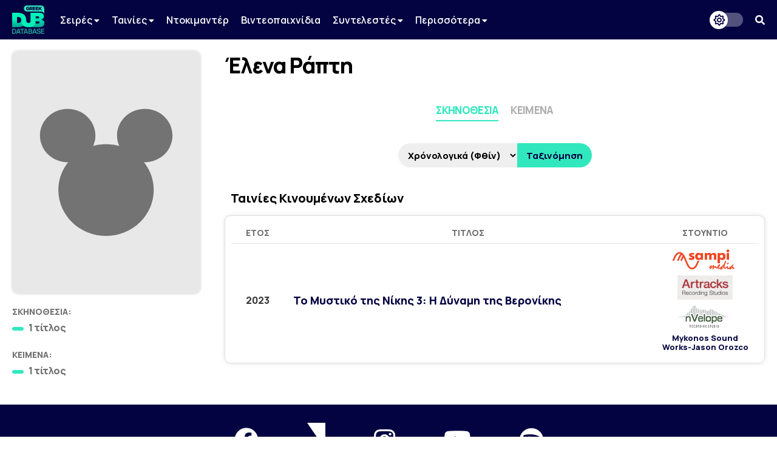

--- FILE ---
content_type: text/html; charset=UTF-8
request_url: https://www.greekdubdb.com/person?id=4821
body_size: 5152
content:
<!DOCTYPE html>
<html lang="el">

<head>
	<meta charset="UTF-8">
	<link rel="icon" href="/images/favicon.svg">
	<link rel="mask-icon" href="/images/mask-icon.svg" color="#31E8BE">
	<link rel="apple-touch-icon" href="/images/apple-touch-icon.png">
	<meta name="viewport" content="width=device-width, initial-scale=1">
	<meta name="theme-color" content="#040341">
		<link type="text/css" rel="stylesheet" href="/style.css?Tuesday 13th of February 2024 09:20:04 PM">
	<link type="text/css" rel="stylesheet" href="https://use.fontawesome.com/releases/v5.14.0/css/all.css">
	<link href="https://fonts.googleapis.com/css2?family=Manrope:wght@200;300;400;500;600;700;800&amp;display=swap" rel="stylesheet">
	<link href="https://fonts.googleapis.com/css?family=Open+Sans:300,400,600,700,800%7CRoboto:100,300,400,500,700,900&amp;display=swap&amp;subset=greek" rel="stylesheet">
	<script src="https://ajax.googleapis.com/ajax/libs/jquery/3.5.1/jquery.min.js"></script>
	<link rel="stylesheet" type="text/css" href="slick/slick.css?Sunday 23rd of May 2021 06:09:26 PM"/>
	<script type="text/javascript" src="slick/slick.min.js"></script>
<!-- Global site tag (gtag.js) - Google Analytics -->
<script async src="https://www.googletagmanager.com/gtag/js?id=G-B7DVVLV5FR"></script>
<script>
  window.dataLayer = window.dataLayer || [];
  function gtag(){dataLayer.push(arguments);}
  gtag('js', new Date());

  gtag('config', 'G-B7DVVLV5FR');
</script>				
					
<script>
function openTab(evt, tabName) {
  var i, tabcontent, tablinks;
  tabcontent = document.getElementsByClassName("person-work");
  for (i = 0; i < tabcontent.length; i++) {
    tabcontent[i].style.position = "fixed";
    tabcontent[i].style.visibility = "hidden";
    tabcontent[i].style.opacity = "0";
    tabcontent[i].style.transition = "none";
  }

  tablinks = document.getElementsByClassName("t-person");
  for (i = 0; i < tablinks.length; i++) {
    tablinks[i].className = tablinks[i].className.replace(" active", "");
  }
  document.getElementById("job_"+tabName).style.visibility = "visible";
  document.getElementById("job_"+tabName).style.opacity = "1";
  document.getElementById("job_"+tabName).style.position = "unset";
  document.getElementById("job_"+tabName).style.transition = "opacity 600ms ease 0s, visibility 600ms ease 0s";
  evt.currentTarget.className += " active";
}
</script>
<html>

	<meta property="og:title" content="Έλενα Ράπτη - Greek Dub DB" /><meta property="og:type" content="website" /><meta property="og:description" content="" /><meta name="description" content="" /><meta property="og:image" content="https://www.greekdubdb.com/images/avatar.svg" /><meta property="og:url" content="https://www.greekdubdb.com/person?id=4821" /></head><body>
	<!--<div id="notice" class="ntc-hide">
		<div class="notice-close"><i class="fas fa-times"></i></div>
		<div class="notice-wrapper">
			<div class="notice-text">
				<span class="notice-normal">Λόγω έλλειψης παροχής στοιχείων από κανάλια ή διανομείς, σε ορισμένους τίτλους παρουσιάζονται ελλείψεις.</span>
				<span class="notice-light">Όποιος έχει τεκμηριωμένη γνώση επ' αυτών, θα ήταν χαρά μας, να επικοινωνήσει μαζί μας.</span>
			</div>
		</div>
	</div>
	<div id="notice_cookies">
		<div class="cookies_accept">Όλα</div>
		<div class="cookies_reject">Τα αναγκαία</div>
		<div class="notice-wrapper">
			<div class="notice-text">
				<span class="notice-normal">Αυτός ο ιστότοπος χρησιμοποιεί cookies.</span>
				<span class="notice-light">Μπορείτε να επιλέξετε ποιά cookies θα χρησιμοποιούμε. Μάθετε περισσότερα για τον τρόπο που χρησιμοποιούμε τα cookies στην <a href="/privacy"><b>Πολιτική Απορρήτου</b></a> μας.</span>
			</div>
		</div>
	</div>
	<script id="notice-js">
		const ntc_btn = document.querySelector(".notice-close");
		const ntc_btn_c = document.querySelector(".cookies_accept");
		const ntc_btn_r = document.querySelector(".cookies_reject");

		const currentChoice = localStorage.getItem("choice");
		const currentChoiceCookies = localStorage.getItem("cookies");
		if (currentChoice == "closed") {
		  //document.getElementById("notice").classList.add("ntc-hide");
		}

		if (getCookie("cookieConsent")=="accept"||getCookie("cookieConsent")=="deny") {
		  document.getElementById("notice_cookies").classList.add("ntc-hide");
		}

		ntc_btn.addEventListener("click", function () {
		  document.getElementById("notice").classList.toggle("ntc-hide");

		  let choice = "opened";
		  if (document.getElementById("notice").classList.contains("ntc-hide")) {
			choice = "closed";
		  }
		  localStorage.setItem("choice", choice);
		});
		
		ntc_btn_c.addEventListener("click", function () {
		  document.getElementById("notice_cookies").classList.toggle("ntc-hide");
		  var selector = document.getElementById("priv_selector")
		  if(selector !== null){
			selector.style.display="";
		  }
		  
		  if(document.querySelector(".priv_r") !== null){
			  document.querySelector(".priv_r").classList.add("priv-disabled");
		  }

		  let cookies = "unset";
		  if (document.getElementById("notice_cookies").classList.contains("ntc-hide")) {
			cookies = "accept";
		  }
		  setCookie("cookieConsent",cookies,365);
		  //localStorage.setItem("cookies", cookies);
		});
		ntc_btn_r.addEventListener("click", function () {
		  document.getElementById("notice_cookies").classList.toggle("ntc-hide");
		  var selector = document.getElementById("priv_selector")
		  if(selector !== null){
			selector.style.display="";
		  }
		  
		  if(document.querySelector(".priv_a") !== null){
			  document.querySelector(".priv_a").classList.add("priv-disabled");
		  }

		  let cookies = "unset";
		  if (document.getElementById("notice_cookies").classList.contains("ntc-hide")) {
			cookies = "deny";
		  }
		  setCookie("cookieConsent",cookies,365);
		  //localStorage.setItem("cookies", cookies);
		});
		function setCookie(cname, cvalue, exdays) {
		  var d = new Date();
		  d.setTime(d.getTime() + (exdays*24*60*60*1000));
		  var expires = "expires="+ d.toUTCString();
		  document.cookie = cname + "=" + cvalue + ";" + expires + ";path=/";
		}
		function getCookie(cname) {
		  var name = cname + "=";
		  var decodedCookie = decodeURIComponent(document.cookie);
		  var ca = decodedCookie.split(';');
		  for(var i = 0; i <ca.length; i++) {
			var c = ca[i];
			while (c.charAt(0) == ' ') {
			  c = c.substring(1);
			}
			if (c.indexOf(name) == 0) {
			  return c.substring(name.length, c.length);
			}
		  }
		  return "";
		}
	</script>-->
	<header>
		<div class="navbar">
			<div class="navbar-container row">
				 <div class="header-left">
					<div class="menu-button" id="mb" onclick="togleMenu(); togleMenuBg();">
						<i class="fas fa-bars"></i>
					</div>
					<a class="main-logo" href="/">
						<img src="/images/logo.svg">
					</a>
					<div class="menu" id="myLinks"><div class="dropdown" id="menu">
							<button class="dropbtn" id="menu">Σειρές 
							  <i class="fa fa-caret-down" style="font-size:14px"></i>
							</button>
							 <div class="dropdown-content" id="menu">
							 <a href="/series/cartoons" id="menu">Κινούμενα Σχέδια</a>
							 <a href="/series/liveaction" id="menu">Ζωντανής Δράσης</a>
							 <a href="/series/telenovelas" id="menu">Τηλενουβέλες</a>
							 <a href="/shows" id="menu">Εκπομπές</a>
							</div>
						</div>
						<div class="dropdown" id="menu">
							<button class="dropbtn" id="menu">Ταινίες 
							  <i class="fa fa-caret-down" style="font-size:14px"></i>
							</button>
							 <div class="dropdown-content" id="menu">
							 <a href="/movies/cartoons" id="menu">Κινούμενα Σχέδια</a>
							 <a href="/movies/liveaction" id="menu">Ζωντανής Δράσης</a>
							</div>
						</div>
						<a href="/documentaries" id="menu">Ντοκιμαντέρ</a>
						<a href="/videogames" id="menu">Βιντεοπαιχνίδια</a>
						<div class="dropdown" id="menu">
							<button class="dropbtn" id="menu">Συντελεστές 
							  <i class="fa fa-caret-down" style="font-size:14px"></i>
							</button>
							 <div class="dropdown-content" id="menu">
							 <a href="/actors" id="menu">Ηθοποιοί</a>
							 <a href="/directors" id="menu">Σκηνοθέτες</a>
							 <a href="/translators" id="menu">Μεταφραστές</a>
							 <a href="/singers" id="menu">Τραγουδιστές</a>
							 <a href="/lyricists" id="menu">Στιχουργοί</a>
							 <a href="/musicsupervisors" id="menu">Μουσικοί επιμελητές</a>
							 <a href="/adaptation" id="menu">Προσαρμογείς</a>
							 <a href="/soundrecorders" id="menu">Ηχολήπτες</a>
							 <a href="/audiomix" id="menu">Μίκτες ήχου</a>
							 </div>
						</div>
						<div class="dropdown" id="menu">
							<button class="dropbtn" id="menu">Περισσότερα
							  <i class="fa fa-caret-down" style="font-size:14px"></i>
							</button>
							 <div class="dropdown-content" id="menu">
							 <a href="/studios" id="menu">Στούντιο</a>
							 <a href="/companies" id="menu">Εταιρείες</a>
							 <a href="/networks" id="menu">Δίκτυα</a>
							 <a href="/distributors" id="menu">Διανομείς</a>
							 <a href="/characters" id="menu">Χαρακτήρες</a>
	<a href="/foreignactors" id="menu">Ξένοι ηθοποιοί</a>
							 </div>
						</div></div>
					<div class="menu-bg" id="myLinksBg" onclick="togleMenu(); togleMenuBg();"></div>
				</div>
				 <div class="header-right">
					<div class="dark-mode-button">
						<div class="btn-toggle"></div>
					</div>
					<script id="rendered-js">
						const btn = document.querySelector(".btn-toggle");

						const currentTheme = localStorage.getItem("theme");
						if (currentTheme == "dark") {
						  document.body.classList.add("dark-theme");
						}

						btn.addEventListener("click", function () {
						  document.body.classList.toggle("dark-theme");

						  let theme = "light";
						  if (document.body.classList.contains("dark-theme")) {
							theme = "dark";
						  }
						  localStorage.setItem("theme", theme);
						});
					</script><div class="search-button" onclick="togleSearch(&quot;visible&quot;, &quot;1&quot;)"><i class="fas fa-search" ></i></div>
			     </div>
				 <div class="header-search" style="visibility: hidden; opacity: 0;" id="srow">
					<form action="/search" id="searchform">
						<input name="q" onblur="if (this.value == &quot;&quot;) {this.placeholder = &quot;Αναζήτηση...&quot;;}" onfocus="if (this.value == &quot;Αναζήτηση...&quot;) {this.value = &quot;&quot;;}" type="text" placeholder="Αναζήτηση...">
						<span class="hide-search" onclick="togleSearch(&quot;hidden&quot;, &quot;0&quot;)"><i class="fas fa-times"></i></span>
					</form>
				 </div>
			</div>
		</div><script>
		function togleSearch(attr1, attr2) {
		  document.getElementById("srow").style.visibility = attr1;
		  document.getElementById("srow").style.opacity = attr2;
		}
		function togleMenu() {
		  var x = document.getElementById("myLinks");
		  var y = document.getElementById("mb");
		  
		  if(y.style.color === "rgb(49, 232, 190)" || y.style.color === "#31e8be"){
			  y.style.color="#fff";
			  y.style.transition = "color 600ms ease 0s";
		  }else{
			  y.style.color="#31e8be";
			  y.style.transition = "color 600ms ease 0s";
		  }
		  
		  if (x.style.visibility === "visible") {
			x.style.visibility = "hidden";
			x.style.opacity = "0";
		  } else {
			x.style.visibility = "visible";
			x.style.opacity = "1";
		  }
		}
		function togleMenuBg() {
		  var x = document.getElementById("myLinksBg");
		  if (x.style.visibility === "visible") {
			x.style.visibility = "hidden";
			x.style.opacity = "0";
			document.body.style.overflow = "unset";
		  } else {
			x.style.visibility = "visible";
			x.style.opacity = "1";
			document.body.style.overflow = "hidden";
		  }
		}
		</script>
	</header><div class="main-wrapper"><div class="container row"><title>Έλενα Ράπτη - Greek Dub DB</title><div class="person-page"><div class="person-left"><div class="person-left-container"><div class="person-photo"><img class="personphoto" src="images/avatar.svg" alt="Person photo"></div><div class="person-name">Έλενα Ράπτη</div><div class="person-stats"><div class="person-stat">
								<div class="person-section-title">Σκηνοθεσία:</div>
								<div class="person-section"><seperator></seperator><div class="section-text">1 τίτλος</div></div>
							</div><div class="person-stat">
												<div class="person-section-title">Κείμενα:</div>
												<div class="person-section"><seperator></seperator><div class="section-text">1 τίτλος</div></div>
											</div></div></div><br></div><div class="person-right"><div class="person-right-container"><div class="person-name">Έλενα Ράπτη</div>
							<script type="text/javascript">
								$(document).ready(function(){
								  $('.person-voices.scroll').slick({
									  infinite: false,
									  slidesToShow: 6,
									  slidesToScroll: 3,
									  responsive: [
										{
										  breakpoint: 1024,
										  settings: {
											slidesToShow: 4
										  }
										},
										{
										  breakpoint: 650,
										  settings: {
											slidesToShow: 3
										  }
										}
									]
								  });
								});
							</script><div class="person-menu-container"><div class="tabs-menu"><div class="t-person active" onclick="openTab(event,'director')"><a>Σκηνοθεσία</a></div><div class="t-person" onclick="openTab(event,'cust_6')"><a>Κείμενα</a></div></div></div><div class="person-table-section"><div class="sort-table"><form action="include/sort.php" method=POST><select name="order"><option value=yeardesc>Χρόνολογικά (Φθίν)</option><option value=year>Χρόνολογικά (Αύξ)</option><option value=alpha>Αλφαβητικά</option></select> <input type="hidden" name="pagename" value=person> <input type="hidden" name="module" value=order> <input type="hidden" name="id" value=4821> <button type="submit" name="sort">Ταξινόμηση</button></form></div><br><div class="person-work" id="job_actor" style="visibility: hidden; opacity: 0; position: fixed; transition: none;"></div><div class="person-work" id="job_director"><div class="person-table-title">Ταινίες Κινουμένων Σχεδίων</div><div class="person-table"><table class="t1"><tr><th>Έτος</th><th>Τίτλος</th><th>Στούντιο</th></tr><tr><td class="t1-year">2023</td><td class="t1-name"><a href="title?id=5146">Το Μυστικό της Νίκης 3: Η Δύναμη της Βερονίκης</a>  </td><td class="t1-studio"><div class="wrapper" id="normal"><a href="studio?id=306"><img src="https://sampimedia.com/wp-content/uploads/2017/03/Sampi-logo-site-3-e1513438637641.png" title="Sampi Media"></a></div><div class="wrapper" id="dark"><a href="studio?id=306"><img src="https://sampimedia.com/wp-content/uploads/2017/03/Sampi-logo-site-3-e1513438637641.png" title="Sampi Media"></a></div></div><space></space><div class="wrapper" id="normal"><a href="studio?id=307"><img src="https://i.imgur.com/Z0RU8aH.png" title="Artracks Recording Studios"></a></div><div class="wrapper" id="dark"><a href="studio?id=307"><img src="https://i.imgur.com/Z0RU8aH.png" title="Artracks Recording Studios"></a></div></div><space></space><div class="wrapper" id="normal"><a href="studio?id=308"><img src="https://i.imgur.com/eogyXZA.png" title="nVelope Recording Studios"></a></div><div class="wrapper" id="dark"><a href="studio?id=308"><img src="https://i.imgur.com/eogyXZA.png" title="nVelope Recording Studios"></a></div></div><space></space><div class="wrapper"><a href="studio?id=309">Mykonos Sound Works-Jason Orozco</a></div></div></td></tr></table></div><br></div><div class="person-work" id="job_translator" style="visibility: hidden; opacity: 0; position: fixed; transition: none;"></div><div class="person-work" id="job_singer" style="visibility: hidden; opacity: 0; position: fixed; transition: none;"></div><div class="person-work" id="job_lyric" style="visibility: hidden; opacity: 0; position: fixed; transition: none;"></div><div class="person-work" id="job_cust_6" style="visibility: hidden; opacity: 0; position: fixed; transition: none;"><div class="person-table-title">Ταινίες Κινουμένων Σχεδίων</div><div class="person-table"><table class="t1"><tr><th>Έτος</th><th>Τίτλος</th><th>Στούντιο</th></tr><tr><td class="t1-year">2023</td><td class="t1-name"><a href="title?id=5146">Το Μυστικό της Νίκης 3: Η Δύναμη της Βερονίκης</a>  </td><td class="t1-studio"><div class="wrapper" id="normal"><a href="studio?id=306"><img src="https://sampimedia.com/wp-content/uploads/2017/03/Sampi-logo-site-3-e1513438637641.png" title="Sampi Media"></a></div><div class="wrapper" id="dark"><a href="studio?id=306"><img src="https://sampimedia.com/wp-content/uploads/2017/03/Sampi-logo-site-3-e1513438637641.png" title="Sampi Media"></a></div></div><space></space><div class="wrapper" id="normal"><a href="studio?id=307"><img src="https://i.imgur.com/Z0RU8aH.png" title="Artracks Recording Studios"></a></div><div class="wrapper" id="dark"><a href="studio?id=307"><img src="https://i.imgur.com/Z0RU8aH.png" title="Artracks Recording Studios"></a></div></div><space></space><div class="wrapper" id="normal"><a href="studio?id=308"><img src="https://i.imgur.com/eogyXZA.png" title="nVelope Recording Studios"></a></div><div class="wrapper" id="dark"><a href="studio?id=308"><img src="https://i.imgur.com/eogyXZA.png" title="nVelope Recording Studios"></a></div></div><space></space><div class="wrapper"><a href="studio?id=309">Mykonos Sound Works-Jason Orozco</a></div></div></td></tr></table></div><br></div></div></div></div></div></div></body>
</html>
<!DOCTYPE html>
		</div>
	</div>
</body>
<head>
	<meta charset="UTF-8">
</head>
<div id="footer-wrapper">
		
		<div class="footer-container row">
    <div class="footer-up">
			
			
<div class="footer-section-1">
    <a href="https://www.facebook.com/greekdubdb/" target="_blank" class="f-fb" title="Facebook"><i class="fab fa-facebook"></i></a>
	<a href="https://www.twitter.com/greekdubdb/" target="_blank" class="f-x" title="X"></a>
    <a href="https://www.instagram.com/greekdubdb/" target="_blank" class="f-instagram" title="Instagram"><i class="fab fa-instagram"></i></a>
	<a href="https://www.youtube.com/c/greekdubdb/" target="_blank" class="f-yt" title="YouTube"><i class="fab fa-youtube"></i></a>
	<a href="https://open.spotify.com/show/5bxzzZOoQ94V6umxWiWaVW" target="_blank" class="f-sp" title="Spotify"><i class="fab fa-spotify"></i></a>
</div>
<div class="footer-section-2">
    <a href="/contact" class="f-links">Επικοινωνία</a><a href="/about" class="f-links">Σχετικά με εμάς</a><a href="/thanks" class="f-links">Ευχαριστίες</a><a href="/privacy" class="f-links">Πολιτική Απορρήτου</a>
</div>

    </div>
<div class="footer-down">
<div class="footer-copyright">Copyright <i class="far fa-copyright"></i> 2026 <a href="/" class="f-name">GREEK DUB DB</a></div><div class="footer-message">Λόγω έλλειψης παροχής στοιχείων από κανάλια ή διανομείς, σε ορισμένους τίτλους παρουσιάζονται ελλείψεις. Όποιος έχει τεκμηριωμένη γνώση επ' αυτών, θα ήταν χαρά μας, να επικοινωνήσει μαζί μας.</div>
    
    </div>
		</div>
	</div>

</html>

--- FILE ---
content_type: image/svg+xml
request_url: https://www.greekdubdb.com/images/avatar.svg
body_size: 387
content:
<svg xmlns="http://www.w3.org/2000/svg" xmlns:xlink="http://www.w3.org/1999/xlink" width="541" height="720" overflow="hidden"><g xmlns="http://www.w3.org/2000/svg"><rect x="0" y="0" width="541" height="720" fill="#E8E8E8"/><path d="M159.732 177C203.767 177 239.465 211.406 239.465 253.849 239.465 259.154 238.907 264.334 237.845 269.337L233.23 283.665 242.32 281.413C251.245 279.652 260.485 278.728 269.949 278.728 279.414 278.728 288.654 279.652 297.579 281.413L307.921 283.976 307.801 283.762C303.766 274.568 301.535 264.46 301.535 253.849 301.535 211.406 337.233 177 381.268 177 425.303 177 461 211.406 461 253.849 461 296.291 425.303 330.698 381.268 330.698L378.653 330.571 383.63 336.986C398.412 358.075 407.044 383.498 407.044 410.864 407.044 483.841 345.664 543 269.949 543 194.235 543 132.855 483.841 132.855 410.864 132.855 383.498 141.487 358.075 156.269 336.986L161.263 330.549 159.732 330.698C115.697 330.698 80 296.291 80 253.849 80 211.406 115.697 177 159.732 177Z" fill="#737373" fill-rule="evenodd"/></g></svg>